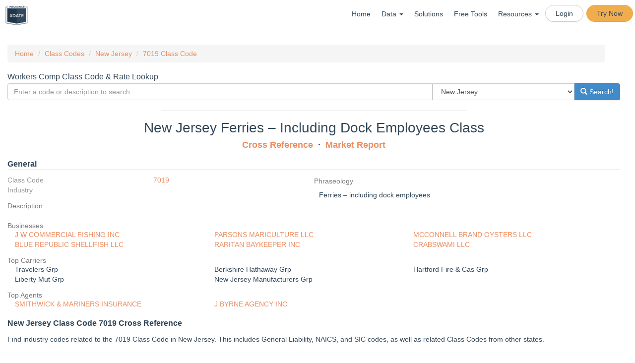

--- FILE ---
content_type: text/html; charset=utf-8
request_url: https://www.google.com/recaptcha/api2/anchor?ar=1&k=6LfqhoIUAAAAAMB3QeQaKkHzoDojasQZJXLSyIIA&co=aHR0cHM6Ly93d3cuaW5zdXJhbmNleGRhdGUuY29tOjQ0Mw..&hl=en&v=N67nZn4AqZkNcbeMu4prBgzg&size=invisible&anchor-ms=20000&execute-ms=30000&cb=ube3i051a8oe
body_size: 48770
content:
<!DOCTYPE HTML><html dir="ltr" lang="en"><head><meta http-equiv="Content-Type" content="text/html; charset=UTF-8">
<meta http-equiv="X-UA-Compatible" content="IE=edge">
<title>reCAPTCHA</title>
<style type="text/css">
/* cyrillic-ext */
@font-face {
  font-family: 'Roboto';
  font-style: normal;
  font-weight: 400;
  font-stretch: 100%;
  src: url(//fonts.gstatic.com/s/roboto/v48/KFO7CnqEu92Fr1ME7kSn66aGLdTylUAMa3GUBHMdazTgWw.woff2) format('woff2');
  unicode-range: U+0460-052F, U+1C80-1C8A, U+20B4, U+2DE0-2DFF, U+A640-A69F, U+FE2E-FE2F;
}
/* cyrillic */
@font-face {
  font-family: 'Roboto';
  font-style: normal;
  font-weight: 400;
  font-stretch: 100%;
  src: url(//fonts.gstatic.com/s/roboto/v48/KFO7CnqEu92Fr1ME7kSn66aGLdTylUAMa3iUBHMdazTgWw.woff2) format('woff2');
  unicode-range: U+0301, U+0400-045F, U+0490-0491, U+04B0-04B1, U+2116;
}
/* greek-ext */
@font-face {
  font-family: 'Roboto';
  font-style: normal;
  font-weight: 400;
  font-stretch: 100%;
  src: url(//fonts.gstatic.com/s/roboto/v48/KFO7CnqEu92Fr1ME7kSn66aGLdTylUAMa3CUBHMdazTgWw.woff2) format('woff2');
  unicode-range: U+1F00-1FFF;
}
/* greek */
@font-face {
  font-family: 'Roboto';
  font-style: normal;
  font-weight: 400;
  font-stretch: 100%;
  src: url(//fonts.gstatic.com/s/roboto/v48/KFO7CnqEu92Fr1ME7kSn66aGLdTylUAMa3-UBHMdazTgWw.woff2) format('woff2');
  unicode-range: U+0370-0377, U+037A-037F, U+0384-038A, U+038C, U+038E-03A1, U+03A3-03FF;
}
/* math */
@font-face {
  font-family: 'Roboto';
  font-style: normal;
  font-weight: 400;
  font-stretch: 100%;
  src: url(//fonts.gstatic.com/s/roboto/v48/KFO7CnqEu92Fr1ME7kSn66aGLdTylUAMawCUBHMdazTgWw.woff2) format('woff2');
  unicode-range: U+0302-0303, U+0305, U+0307-0308, U+0310, U+0312, U+0315, U+031A, U+0326-0327, U+032C, U+032F-0330, U+0332-0333, U+0338, U+033A, U+0346, U+034D, U+0391-03A1, U+03A3-03A9, U+03B1-03C9, U+03D1, U+03D5-03D6, U+03F0-03F1, U+03F4-03F5, U+2016-2017, U+2034-2038, U+203C, U+2040, U+2043, U+2047, U+2050, U+2057, U+205F, U+2070-2071, U+2074-208E, U+2090-209C, U+20D0-20DC, U+20E1, U+20E5-20EF, U+2100-2112, U+2114-2115, U+2117-2121, U+2123-214F, U+2190, U+2192, U+2194-21AE, U+21B0-21E5, U+21F1-21F2, U+21F4-2211, U+2213-2214, U+2216-22FF, U+2308-230B, U+2310, U+2319, U+231C-2321, U+2336-237A, U+237C, U+2395, U+239B-23B7, U+23D0, U+23DC-23E1, U+2474-2475, U+25AF, U+25B3, U+25B7, U+25BD, U+25C1, U+25CA, U+25CC, U+25FB, U+266D-266F, U+27C0-27FF, U+2900-2AFF, U+2B0E-2B11, U+2B30-2B4C, U+2BFE, U+3030, U+FF5B, U+FF5D, U+1D400-1D7FF, U+1EE00-1EEFF;
}
/* symbols */
@font-face {
  font-family: 'Roboto';
  font-style: normal;
  font-weight: 400;
  font-stretch: 100%;
  src: url(//fonts.gstatic.com/s/roboto/v48/KFO7CnqEu92Fr1ME7kSn66aGLdTylUAMaxKUBHMdazTgWw.woff2) format('woff2');
  unicode-range: U+0001-000C, U+000E-001F, U+007F-009F, U+20DD-20E0, U+20E2-20E4, U+2150-218F, U+2190, U+2192, U+2194-2199, U+21AF, U+21E6-21F0, U+21F3, U+2218-2219, U+2299, U+22C4-22C6, U+2300-243F, U+2440-244A, U+2460-24FF, U+25A0-27BF, U+2800-28FF, U+2921-2922, U+2981, U+29BF, U+29EB, U+2B00-2BFF, U+4DC0-4DFF, U+FFF9-FFFB, U+10140-1018E, U+10190-1019C, U+101A0, U+101D0-101FD, U+102E0-102FB, U+10E60-10E7E, U+1D2C0-1D2D3, U+1D2E0-1D37F, U+1F000-1F0FF, U+1F100-1F1AD, U+1F1E6-1F1FF, U+1F30D-1F30F, U+1F315, U+1F31C, U+1F31E, U+1F320-1F32C, U+1F336, U+1F378, U+1F37D, U+1F382, U+1F393-1F39F, U+1F3A7-1F3A8, U+1F3AC-1F3AF, U+1F3C2, U+1F3C4-1F3C6, U+1F3CA-1F3CE, U+1F3D4-1F3E0, U+1F3ED, U+1F3F1-1F3F3, U+1F3F5-1F3F7, U+1F408, U+1F415, U+1F41F, U+1F426, U+1F43F, U+1F441-1F442, U+1F444, U+1F446-1F449, U+1F44C-1F44E, U+1F453, U+1F46A, U+1F47D, U+1F4A3, U+1F4B0, U+1F4B3, U+1F4B9, U+1F4BB, U+1F4BF, U+1F4C8-1F4CB, U+1F4D6, U+1F4DA, U+1F4DF, U+1F4E3-1F4E6, U+1F4EA-1F4ED, U+1F4F7, U+1F4F9-1F4FB, U+1F4FD-1F4FE, U+1F503, U+1F507-1F50B, U+1F50D, U+1F512-1F513, U+1F53E-1F54A, U+1F54F-1F5FA, U+1F610, U+1F650-1F67F, U+1F687, U+1F68D, U+1F691, U+1F694, U+1F698, U+1F6AD, U+1F6B2, U+1F6B9-1F6BA, U+1F6BC, U+1F6C6-1F6CF, U+1F6D3-1F6D7, U+1F6E0-1F6EA, U+1F6F0-1F6F3, U+1F6F7-1F6FC, U+1F700-1F7FF, U+1F800-1F80B, U+1F810-1F847, U+1F850-1F859, U+1F860-1F887, U+1F890-1F8AD, U+1F8B0-1F8BB, U+1F8C0-1F8C1, U+1F900-1F90B, U+1F93B, U+1F946, U+1F984, U+1F996, U+1F9E9, U+1FA00-1FA6F, U+1FA70-1FA7C, U+1FA80-1FA89, U+1FA8F-1FAC6, U+1FACE-1FADC, U+1FADF-1FAE9, U+1FAF0-1FAF8, U+1FB00-1FBFF;
}
/* vietnamese */
@font-face {
  font-family: 'Roboto';
  font-style: normal;
  font-weight: 400;
  font-stretch: 100%;
  src: url(//fonts.gstatic.com/s/roboto/v48/KFO7CnqEu92Fr1ME7kSn66aGLdTylUAMa3OUBHMdazTgWw.woff2) format('woff2');
  unicode-range: U+0102-0103, U+0110-0111, U+0128-0129, U+0168-0169, U+01A0-01A1, U+01AF-01B0, U+0300-0301, U+0303-0304, U+0308-0309, U+0323, U+0329, U+1EA0-1EF9, U+20AB;
}
/* latin-ext */
@font-face {
  font-family: 'Roboto';
  font-style: normal;
  font-weight: 400;
  font-stretch: 100%;
  src: url(//fonts.gstatic.com/s/roboto/v48/KFO7CnqEu92Fr1ME7kSn66aGLdTylUAMa3KUBHMdazTgWw.woff2) format('woff2');
  unicode-range: U+0100-02BA, U+02BD-02C5, U+02C7-02CC, U+02CE-02D7, U+02DD-02FF, U+0304, U+0308, U+0329, U+1D00-1DBF, U+1E00-1E9F, U+1EF2-1EFF, U+2020, U+20A0-20AB, U+20AD-20C0, U+2113, U+2C60-2C7F, U+A720-A7FF;
}
/* latin */
@font-face {
  font-family: 'Roboto';
  font-style: normal;
  font-weight: 400;
  font-stretch: 100%;
  src: url(//fonts.gstatic.com/s/roboto/v48/KFO7CnqEu92Fr1ME7kSn66aGLdTylUAMa3yUBHMdazQ.woff2) format('woff2');
  unicode-range: U+0000-00FF, U+0131, U+0152-0153, U+02BB-02BC, U+02C6, U+02DA, U+02DC, U+0304, U+0308, U+0329, U+2000-206F, U+20AC, U+2122, U+2191, U+2193, U+2212, U+2215, U+FEFF, U+FFFD;
}
/* cyrillic-ext */
@font-face {
  font-family: 'Roboto';
  font-style: normal;
  font-weight: 500;
  font-stretch: 100%;
  src: url(//fonts.gstatic.com/s/roboto/v48/KFO7CnqEu92Fr1ME7kSn66aGLdTylUAMa3GUBHMdazTgWw.woff2) format('woff2');
  unicode-range: U+0460-052F, U+1C80-1C8A, U+20B4, U+2DE0-2DFF, U+A640-A69F, U+FE2E-FE2F;
}
/* cyrillic */
@font-face {
  font-family: 'Roboto';
  font-style: normal;
  font-weight: 500;
  font-stretch: 100%;
  src: url(//fonts.gstatic.com/s/roboto/v48/KFO7CnqEu92Fr1ME7kSn66aGLdTylUAMa3iUBHMdazTgWw.woff2) format('woff2');
  unicode-range: U+0301, U+0400-045F, U+0490-0491, U+04B0-04B1, U+2116;
}
/* greek-ext */
@font-face {
  font-family: 'Roboto';
  font-style: normal;
  font-weight: 500;
  font-stretch: 100%;
  src: url(//fonts.gstatic.com/s/roboto/v48/KFO7CnqEu92Fr1ME7kSn66aGLdTylUAMa3CUBHMdazTgWw.woff2) format('woff2');
  unicode-range: U+1F00-1FFF;
}
/* greek */
@font-face {
  font-family: 'Roboto';
  font-style: normal;
  font-weight: 500;
  font-stretch: 100%;
  src: url(//fonts.gstatic.com/s/roboto/v48/KFO7CnqEu92Fr1ME7kSn66aGLdTylUAMa3-UBHMdazTgWw.woff2) format('woff2');
  unicode-range: U+0370-0377, U+037A-037F, U+0384-038A, U+038C, U+038E-03A1, U+03A3-03FF;
}
/* math */
@font-face {
  font-family: 'Roboto';
  font-style: normal;
  font-weight: 500;
  font-stretch: 100%;
  src: url(//fonts.gstatic.com/s/roboto/v48/KFO7CnqEu92Fr1ME7kSn66aGLdTylUAMawCUBHMdazTgWw.woff2) format('woff2');
  unicode-range: U+0302-0303, U+0305, U+0307-0308, U+0310, U+0312, U+0315, U+031A, U+0326-0327, U+032C, U+032F-0330, U+0332-0333, U+0338, U+033A, U+0346, U+034D, U+0391-03A1, U+03A3-03A9, U+03B1-03C9, U+03D1, U+03D5-03D6, U+03F0-03F1, U+03F4-03F5, U+2016-2017, U+2034-2038, U+203C, U+2040, U+2043, U+2047, U+2050, U+2057, U+205F, U+2070-2071, U+2074-208E, U+2090-209C, U+20D0-20DC, U+20E1, U+20E5-20EF, U+2100-2112, U+2114-2115, U+2117-2121, U+2123-214F, U+2190, U+2192, U+2194-21AE, U+21B0-21E5, U+21F1-21F2, U+21F4-2211, U+2213-2214, U+2216-22FF, U+2308-230B, U+2310, U+2319, U+231C-2321, U+2336-237A, U+237C, U+2395, U+239B-23B7, U+23D0, U+23DC-23E1, U+2474-2475, U+25AF, U+25B3, U+25B7, U+25BD, U+25C1, U+25CA, U+25CC, U+25FB, U+266D-266F, U+27C0-27FF, U+2900-2AFF, U+2B0E-2B11, U+2B30-2B4C, U+2BFE, U+3030, U+FF5B, U+FF5D, U+1D400-1D7FF, U+1EE00-1EEFF;
}
/* symbols */
@font-face {
  font-family: 'Roboto';
  font-style: normal;
  font-weight: 500;
  font-stretch: 100%;
  src: url(//fonts.gstatic.com/s/roboto/v48/KFO7CnqEu92Fr1ME7kSn66aGLdTylUAMaxKUBHMdazTgWw.woff2) format('woff2');
  unicode-range: U+0001-000C, U+000E-001F, U+007F-009F, U+20DD-20E0, U+20E2-20E4, U+2150-218F, U+2190, U+2192, U+2194-2199, U+21AF, U+21E6-21F0, U+21F3, U+2218-2219, U+2299, U+22C4-22C6, U+2300-243F, U+2440-244A, U+2460-24FF, U+25A0-27BF, U+2800-28FF, U+2921-2922, U+2981, U+29BF, U+29EB, U+2B00-2BFF, U+4DC0-4DFF, U+FFF9-FFFB, U+10140-1018E, U+10190-1019C, U+101A0, U+101D0-101FD, U+102E0-102FB, U+10E60-10E7E, U+1D2C0-1D2D3, U+1D2E0-1D37F, U+1F000-1F0FF, U+1F100-1F1AD, U+1F1E6-1F1FF, U+1F30D-1F30F, U+1F315, U+1F31C, U+1F31E, U+1F320-1F32C, U+1F336, U+1F378, U+1F37D, U+1F382, U+1F393-1F39F, U+1F3A7-1F3A8, U+1F3AC-1F3AF, U+1F3C2, U+1F3C4-1F3C6, U+1F3CA-1F3CE, U+1F3D4-1F3E0, U+1F3ED, U+1F3F1-1F3F3, U+1F3F5-1F3F7, U+1F408, U+1F415, U+1F41F, U+1F426, U+1F43F, U+1F441-1F442, U+1F444, U+1F446-1F449, U+1F44C-1F44E, U+1F453, U+1F46A, U+1F47D, U+1F4A3, U+1F4B0, U+1F4B3, U+1F4B9, U+1F4BB, U+1F4BF, U+1F4C8-1F4CB, U+1F4D6, U+1F4DA, U+1F4DF, U+1F4E3-1F4E6, U+1F4EA-1F4ED, U+1F4F7, U+1F4F9-1F4FB, U+1F4FD-1F4FE, U+1F503, U+1F507-1F50B, U+1F50D, U+1F512-1F513, U+1F53E-1F54A, U+1F54F-1F5FA, U+1F610, U+1F650-1F67F, U+1F687, U+1F68D, U+1F691, U+1F694, U+1F698, U+1F6AD, U+1F6B2, U+1F6B9-1F6BA, U+1F6BC, U+1F6C6-1F6CF, U+1F6D3-1F6D7, U+1F6E0-1F6EA, U+1F6F0-1F6F3, U+1F6F7-1F6FC, U+1F700-1F7FF, U+1F800-1F80B, U+1F810-1F847, U+1F850-1F859, U+1F860-1F887, U+1F890-1F8AD, U+1F8B0-1F8BB, U+1F8C0-1F8C1, U+1F900-1F90B, U+1F93B, U+1F946, U+1F984, U+1F996, U+1F9E9, U+1FA00-1FA6F, U+1FA70-1FA7C, U+1FA80-1FA89, U+1FA8F-1FAC6, U+1FACE-1FADC, U+1FADF-1FAE9, U+1FAF0-1FAF8, U+1FB00-1FBFF;
}
/* vietnamese */
@font-face {
  font-family: 'Roboto';
  font-style: normal;
  font-weight: 500;
  font-stretch: 100%;
  src: url(//fonts.gstatic.com/s/roboto/v48/KFO7CnqEu92Fr1ME7kSn66aGLdTylUAMa3OUBHMdazTgWw.woff2) format('woff2');
  unicode-range: U+0102-0103, U+0110-0111, U+0128-0129, U+0168-0169, U+01A0-01A1, U+01AF-01B0, U+0300-0301, U+0303-0304, U+0308-0309, U+0323, U+0329, U+1EA0-1EF9, U+20AB;
}
/* latin-ext */
@font-face {
  font-family: 'Roboto';
  font-style: normal;
  font-weight: 500;
  font-stretch: 100%;
  src: url(//fonts.gstatic.com/s/roboto/v48/KFO7CnqEu92Fr1ME7kSn66aGLdTylUAMa3KUBHMdazTgWw.woff2) format('woff2');
  unicode-range: U+0100-02BA, U+02BD-02C5, U+02C7-02CC, U+02CE-02D7, U+02DD-02FF, U+0304, U+0308, U+0329, U+1D00-1DBF, U+1E00-1E9F, U+1EF2-1EFF, U+2020, U+20A0-20AB, U+20AD-20C0, U+2113, U+2C60-2C7F, U+A720-A7FF;
}
/* latin */
@font-face {
  font-family: 'Roboto';
  font-style: normal;
  font-weight: 500;
  font-stretch: 100%;
  src: url(//fonts.gstatic.com/s/roboto/v48/KFO7CnqEu92Fr1ME7kSn66aGLdTylUAMa3yUBHMdazQ.woff2) format('woff2');
  unicode-range: U+0000-00FF, U+0131, U+0152-0153, U+02BB-02BC, U+02C6, U+02DA, U+02DC, U+0304, U+0308, U+0329, U+2000-206F, U+20AC, U+2122, U+2191, U+2193, U+2212, U+2215, U+FEFF, U+FFFD;
}
/* cyrillic-ext */
@font-face {
  font-family: 'Roboto';
  font-style: normal;
  font-weight: 900;
  font-stretch: 100%;
  src: url(//fonts.gstatic.com/s/roboto/v48/KFO7CnqEu92Fr1ME7kSn66aGLdTylUAMa3GUBHMdazTgWw.woff2) format('woff2');
  unicode-range: U+0460-052F, U+1C80-1C8A, U+20B4, U+2DE0-2DFF, U+A640-A69F, U+FE2E-FE2F;
}
/* cyrillic */
@font-face {
  font-family: 'Roboto';
  font-style: normal;
  font-weight: 900;
  font-stretch: 100%;
  src: url(//fonts.gstatic.com/s/roboto/v48/KFO7CnqEu92Fr1ME7kSn66aGLdTylUAMa3iUBHMdazTgWw.woff2) format('woff2');
  unicode-range: U+0301, U+0400-045F, U+0490-0491, U+04B0-04B1, U+2116;
}
/* greek-ext */
@font-face {
  font-family: 'Roboto';
  font-style: normal;
  font-weight: 900;
  font-stretch: 100%;
  src: url(//fonts.gstatic.com/s/roboto/v48/KFO7CnqEu92Fr1ME7kSn66aGLdTylUAMa3CUBHMdazTgWw.woff2) format('woff2');
  unicode-range: U+1F00-1FFF;
}
/* greek */
@font-face {
  font-family: 'Roboto';
  font-style: normal;
  font-weight: 900;
  font-stretch: 100%;
  src: url(//fonts.gstatic.com/s/roboto/v48/KFO7CnqEu92Fr1ME7kSn66aGLdTylUAMa3-UBHMdazTgWw.woff2) format('woff2');
  unicode-range: U+0370-0377, U+037A-037F, U+0384-038A, U+038C, U+038E-03A1, U+03A3-03FF;
}
/* math */
@font-face {
  font-family: 'Roboto';
  font-style: normal;
  font-weight: 900;
  font-stretch: 100%;
  src: url(//fonts.gstatic.com/s/roboto/v48/KFO7CnqEu92Fr1ME7kSn66aGLdTylUAMawCUBHMdazTgWw.woff2) format('woff2');
  unicode-range: U+0302-0303, U+0305, U+0307-0308, U+0310, U+0312, U+0315, U+031A, U+0326-0327, U+032C, U+032F-0330, U+0332-0333, U+0338, U+033A, U+0346, U+034D, U+0391-03A1, U+03A3-03A9, U+03B1-03C9, U+03D1, U+03D5-03D6, U+03F0-03F1, U+03F4-03F5, U+2016-2017, U+2034-2038, U+203C, U+2040, U+2043, U+2047, U+2050, U+2057, U+205F, U+2070-2071, U+2074-208E, U+2090-209C, U+20D0-20DC, U+20E1, U+20E5-20EF, U+2100-2112, U+2114-2115, U+2117-2121, U+2123-214F, U+2190, U+2192, U+2194-21AE, U+21B0-21E5, U+21F1-21F2, U+21F4-2211, U+2213-2214, U+2216-22FF, U+2308-230B, U+2310, U+2319, U+231C-2321, U+2336-237A, U+237C, U+2395, U+239B-23B7, U+23D0, U+23DC-23E1, U+2474-2475, U+25AF, U+25B3, U+25B7, U+25BD, U+25C1, U+25CA, U+25CC, U+25FB, U+266D-266F, U+27C0-27FF, U+2900-2AFF, U+2B0E-2B11, U+2B30-2B4C, U+2BFE, U+3030, U+FF5B, U+FF5D, U+1D400-1D7FF, U+1EE00-1EEFF;
}
/* symbols */
@font-face {
  font-family: 'Roboto';
  font-style: normal;
  font-weight: 900;
  font-stretch: 100%;
  src: url(//fonts.gstatic.com/s/roboto/v48/KFO7CnqEu92Fr1ME7kSn66aGLdTylUAMaxKUBHMdazTgWw.woff2) format('woff2');
  unicode-range: U+0001-000C, U+000E-001F, U+007F-009F, U+20DD-20E0, U+20E2-20E4, U+2150-218F, U+2190, U+2192, U+2194-2199, U+21AF, U+21E6-21F0, U+21F3, U+2218-2219, U+2299, U+22C4-22C6, U+2300-243F, U+2440-244A, U+2460-24FF, U+25A0-27BF, U+2800-28FF, U+2921-2922, U+2981, U+29BF, U+29EB, U+2B00-2BFF, U+4DC0-4DFF, U+FFF9-FFFB, U+10140-1018E, U+10190-1019C, U+101A0, U+101D0-101FD, U+102E0-102FB, U+10E60-10E7E, U+1D2C0-1D2D3, U+1D2E0-1D37F, U+1F000-1F0FF, U+1F100-1F1AD, U+1F1E6-1F1FF, U+1F30D-1F30F, U+1F315, U+1F31C, U+1F31E, U+1F320-1F32C, U+1F336, U+1F378, U+1F37D, U+1F382, U+1F393-1F39F, U+1F3A7-1F3A8, U+1F3AC-1F3AF, U+1F3C2, U+1F3C4-1F3C6, U+1F3CA-1F3CE, U+1F3D4-1F3E0, U+1F3ED, U+1F3F1-1F3F3, U+1F3F5-1F3F7, U+1F408, U+1F415, U+1F41F, U+1F426, U+1F43F, U+1F441-1F442, U+1F444, U+1F446-1F449, U+1F44C-1F44E, U+1F453, U+1F46A, U+1F47D, U+1F4A3, U+1F4B0, U+1F4B3, U+1F4B9, U+1F4BB, U+1F4BF, U+1F4C8-1F4CB, U+1F4D6, U+1F4DA, U+1F4DF, U+1F4E3-1F4E6, U+1F4EA-1F4ED, U+1F4F7, U+1F4F9-1F4FB, U+1F4FD-1F4FE, U+1F503, U+1F507-1F50B, U+1F50D, U+1F512-1F513, U+1F53E-1F54A, U+1F54F-1F5FA, U+1F610, U+1F650-1F67F, U+1F687, U+1F68D, U+1F691, U+1F694, U+1F698, U+1F6AD, U+1F6B2, U+1F6B9-1F6BA, U+1F6BC, U+1F6C6-1F6CF, U+1F6D3-1F6D7, U+1F6E0-1F6EA, U+1F6F0-1F6F3, U+1F6F7-1F6FC, U+1F700-1F7FF, U+1F800-1F80B, U+1F810-1F847, U+1F850-1F859, U+1F860-1F887, U+1F890-1F8AD, U+1F8B0-1F8BB, U+1F8C0-1F8C1, U+1F900-1F90B, U+1F93B, U+1F946, U+1F984, U+1F996, U+1F9E9, U+1FA00-1FA6F, U+1FA70-1FA7C, U+1FA80-1FA89, U+1FA8F-1FAC6, U+1FACE-1FADC, U+1FADF-1FAE9, U+1FAF0-1FAF8, U+1FB00-1FBFF;
}
/* vietnamese */
@font-face {
  font-family: 'Roboto';
  font-style: normal;
  font-weight: 900;
  font-stretch: 100%;
  src: url(//fonts.gstatic.com/s/roboto/v48/KFO7CnqEu92Fr1ME7kSn66aGLdTylUAMa3OUBHMdazTgWw.woff2) format('woff2');
  unicode-range: U+0102-0103, U+0110-0111, U+0128-0129, U+0168-0169, U+01A0-01A1, U+01AF-01B0, U+0300-0301, U+0303-0304, U+0308-0309, U+0323, U+0329, U+1EA0-1EF9, U+20AB;
}
/* latin-ext */
@font-face {
  font-family: 'Roboto';
  font-style: normal;
  font-weight: 900;
  font-stretch: 100%;
  src: url(//fonts.gstatic.com/s/roboto/v48/KFO7CnqEu92Fr1ME7kSn66aGLdTylUAMa3KUBHMdazTgWw.woff2) format('woff2');
  unicode-range: U+0100-02BA, U+02BD-02C5, U+02C7-02CC, U+02CE-02D7, U+02DD-02FF, U+0304, U+0308, U+0329, U+1D00-1DBF, U+1E00-1E9F, U+1EF2-1EFF, U+2020, U+20A0-20AB, U+20AD-20C0, U+2113, U+2C60-2C7F, U+A720-A7FF;
}
/* latin */
@font-face {
  font-family: 'Roboto';
  font-style: normal;
  font-weight: 900;
  font-stretch: 100%;
  src: url(//fonts.gstatic.com/s/roboto/v48/KFO7CnqEu92Fr1ME7kSn66aGLdTylUAMa3yUBHMdazQ.woff2) format('woff2');
  unicode-range: U+0000-00FF, U+0131, U+0152-0153, U+02BB-02BC, U+02C6, U+02DA, U+02DC, U+0304, U+0308, U+0329, U+2000-206F, U+20AC, U+2122, U+2191, U+2193, U+2212, U+2215, U+FEFF, U+FFFD;
}

</style>
<link rel="stylesheet" type="text/css" href="https://www.gstatic.com/recaptcha/releases/N67nZn4AqZkNcbeMu4prBgzg/styles__ltr.css">
<script nonce="Ih6qBBwMAzWajGgLCu6yoA" type="text/javascript">window['__recaptcha_api'] = 'https://www.google.com/recaptcha/api2/';</script>
<script type="text/javascript" src="https://www.gstatic.com/recaptcha/releases/N67nZn4AqZkNcbeMu4prBgzg/recaptcha__en.js" nonce="Ih6qBBwMAzWajGgLCu6yoA">
      
    </script></head>
<body><div id="rc-anchor-alert" class="rc-anchor-alert"></div>
<input type="hidden" id="recaptcha-token" value="[base64]">
<script type="text/javascript" nonce="Ih6qBBwMAzWajGgLCu6yoA">
      recaptcha.anchor.Main.init("[\x22ainput\x22,[\x22bgdata\x22,\x22\x22,\[base64]/[base64]/[base64]/[base64]/[base64]/[base64]/KGcoTywyNTMsTy5PKSxVRyhPLEMpKTpnKE8sMjUzLEMpLE8pKSxsKSksTykpfSxieT1mdW5jdGlvbihDLE8sdSxsKXtmb3IobD0odT1SKEMpLDApO08+MDtPLS0pbD1sPDw4fFooQyk7ZyhDLHUsbCl9LFVHPWZ1bmN0aW9uKEMsTyl7Qy5pLmxlbmd0aD4xMDQ/[base64]/[base64]/[base64]/[base64]/[base64]/[base64]/[base64]\\u003d\x22,\[base64]\\u003d\\u003d\x22,\x22w6RPw6PCllonOyQfOE41LVfCg8Odwo11SmbDt8OhLg7Clm5WwqHDjMK6wp7DhcK/[base64]/DpDhUMiw7w5FLwqMKdMKkXXPDsxRSa3PDvMK7wr5+UMKsUsKnwpALTsOkw71bBWITwpHDh8KcNHnDosOewovDosKmTyVsw4J/[base64]/CjGFPwrzDtzsuAEHCqgE3w4AVw5TDgA9twoUZKgHCscKJwpjCtFTDpsOfwro4d8KjYMKVeQ0rwrLDtzPCpcK9QyBGQwsrahnCgxgoe0I/[base64]/[base64]/DusO+woFew5zClRTDowRvw4MOwoTDiMOEwq8iRlrDpsK0dRloFUllwohFF07CkcO+csKOA05gwrU8wplqEcOOYMO9w6LDp8OZw4zDoSYNc8K3IFLChnpmOiM8wqI0a1UOfsK8FT9CZ2BiRmZwEQwaFsO2DBdRwq7DrH/DksKVw5oiw5nDkjzDiHJBSMOAw5fCll0eJ8KOG0HCoMOCwoIgw73CjFskwq3Cj8O7w7fDscKCEcKywr7Dqms/D8OIwp1BwpsGwrxgW1UmNkIvH8KIwrrDrcKAPsOkwrfCiXx5w6DCkhsjwqZmw7AGw4sWesObGMOHwp46NMOMwocPSzsLwrorMAFUw4ApF8OWw6bDojjDq8Kkwo3CpSzCsCrCpcO1e8OraMKwwqkzw6g9J8K+wqQ/FMKdwpkQw6/DkCfDs0h/[base64]/Cn3oHw5nDu1ApWUR/wrluS8KGwpzCqy/[base64]/Dr8KkRgfDrsKScMOUwrzCqz8cwqXCoWxAw6oBN8OjH1/Cs3bDly3CvsKkOsOawps2dcOuEMO/LMOzBcKgfHbCkjV7VsKJX8KKfycTwqHDrcOdwqoLLsOERFLDq8O/w5/CgWQRScOwwodkwoAOw73ChV0yKMKnwqM/FsOMwrslfmV0w5/DsMKoNcKPwqPDvcKUA8KOMj3Du8Ozwrx3wrLDp8KKwq7Dk8K7bcOwIC4Xw6c9WsKlW8ORQCcIwrU/GTvDmXJMK2ktw7PCm8KbwpFbwozDucOWdiPCsAPCjMKGM8Ozw6zCuUDCosONKcOnFMO8RnRXw4AvaMKBJsOpHcKJw6vDuCXDqsK3w5gUCMOKA27Dl25sw4o9ZsOrFyZtV8O5woF1aXTCjEPDvnvCoy/CinFDwq5Xw7/[base64]/AR5sF8OxEsOXUsKZHsKEwq49IcOGPsKydE/[base64]/CvXPDicKdQCDDkHnCk1BiwpbChcOrw7kWwrLCu8KlLMKXwq7Cu8KGwp10VcOpw6HDtx7DhWzDonrChz/CpcKyT8K/wqDCn8OZwoXDgsKEw6HDnWnCo8OMPMOWcQDCnMOqMMOewpIHA3JiCcO4f8KIWSQ8XU/DqMKzwpTCgcOUwoUtw4EBZBzDln/DhRTDusO1wo7DpFMPw6RAVDozw4zDrzDDgCJhBFTDrhhUwojDgQvCp8KjwpHDrzPCo8Ojw6d5w4ozwrZEwr/[base64]/Ds8OvJR44QGE7ek9lwq3CpVHCshdFwqnCnCzCuxtkD8Klw7vDuFvDrScLw4vDhMKDGQ/DqcKlWMKEAgwyMhnCvSxewogqwoDDtzvDqAARwrfDksKGQ8KMbsKiw7vDrcKuw75vBMOSD8KyLG7CtFjDjURwIHrCt8ODwqkmdnt8w7jCt3dyS3vCnElBasKFYmtyw6XCpRfCmGAhw7xWwrMOHDbCisKaBkoQDgtAwrjDhQx1wrfDuMKaWAHCg8OXw7TDn2/[base64]/[base64]/[base64]/wprCmSnCojvDiDZzZcKRGcOaw64AB8K/w5JIZ2TDuWVLwrfDjivCjXwlVkvDtsO/HMKiYMO1w5NBw7oTPcKHamoAw53Dh8O8wrPDscK2F3N5XcOjY8OPw73Dr8OdeMKrMcKfw59AAsOfMcOIAcO5FsO2bMOawrzCsR5Vwp9+UsKebDMsPsKGwp7DoQ/CqQtNw4DCkF7CusKBw4DDkAHDr8OQwrrDgsKdSsO5TAjCjsOGN8KzKxBlAG1sXgPCim5lw4nCvl/DjkLCssODVMOhXXAiED3Ds8KMw558WgDCmMKmw7DCmcO6wpkqPsKWw4BqScKvHMOkdMOMw7PDu8KIJSnCmBFSSW44wrgvTcOvYCgbSMOGwpDCkcO+wrF7fMOww7TDjTcBwqbDvsK/[base64]/Ix4vw7dzbz5jw4M+woQHHcOnwox4TMOrwrHCk1t8SMK7w7/Ci8OcTMOKbMO6bQ3DqsKjwrM0w5tYwqZdTMOqw5M8w5bCo8KZScKKMF/Do8KBwpPDnsK+ZsOgBsO+w7wPwphfYlguwrfDqcOvwp/DnxnDlcO4w5pWw4fDtD7CnjgsOcKQwpfDhQ9sE27CgXIRRcKQe8KJFsKCOlXDoSNPwqzCoMOnLUbCuTcGWcO0KMK7w74aC1/DvQNGwoXCjTJ8wrnDsQoVecK8UcO+MHvCt8OQwozCsifDsV8CKcOdw7XDl8ORNxbCjcONfMO5wrN9YVjDqyg3w6DDrC4Bw6pZw7ZowqHDqcOkwoLCt1ZjwqvDvQJUR8OOLVBmW8ODWlN1wqJFw4wJEDHDslXCrsKzwoJZw4/DusOrw6Zgwrd/w7xQwpHCp8O2TcK/RFhfTCTCt8K4w6wzwo/[base64]/wonDq3BAw7VGO8KCFsKSbcKfNMOeLsKXPGpyw7hQw5fDjRg8HT4Qwp/Cl8KWLxN/wrfDoy4hwqcswp/CvnTCsy/ChBXDn8OWWcKkw7s7wqkRw7MQHMO0wq7CilwDdMKDSWrDixbDn8O9cDrCtjlGe1tuQ8OWIRsdwpZwwr3DrFR8w4LDp8K4w6DCpCcxLsKrwovDmMOxw7NEwrojDmV0TyzCtUPDmyfDplrClMKyB8K+wrPCoi/CokA8wosFEMKwNFnCq8KCw6TCs8KQL8KbBTtwwrAiwrQkw7tvwpgAUMKYJAI5BgF7fsOwBljClMKyw61Cwr/DkRFDw54OwoULwoEUcFBZfmMILMOyXhzCo3vDh8OHW259wp3CisOzw58Cw6vDmRAkEjk7w43CusKWOsO6LMKGw4p8Q1PCgi/Cm3VZw690dMKqw6/Ds8KDCcKdR3bDr8OdXsOBHsKDRhPCucKvwr/[base64]/[base64]/w5HDk8K2IMKAeSlfb8K5I8OjwqcFwrlKNCbDoT5RMcKFTkrCixbDhMOpw7IfesKyC8Olw4FPwqpAw4PDjhFbw7oJwqxfTcOBNXkSw5HDlcK9FQ7Dh8OTw4d0wrtMw4ZCanfDqi/DkFnDhlgTLT0mRsK5BcOPw48AIUbDisKTw77Ds8KCCHjCky/CjcOlT8OaNA3DnsO/w64Iw6QJworDmW0Rwq3CuDvChsKBwrNGMR9dw5Qgwq/DjMOLIQnDmy7Cv8KQbsOAWnRUwqrDtSXCqgQ6c8Okw45RWsO6VE5Ew5sIOsOGJsKwXcO7MEwwwp4Rw7bCqMO4w6DCnsOmwohkw5jDjcKCGcKMbMOrJCbCj3vDtUvCrFobwofDjsOWwp8hwrXCusKHKcOswqd7w4bCjMKMw5/[base64]/CoyDDni92UMKww4/DoAXCuMKtS8OMVcOtwrdEwoFbPjRdw4XCgE3CrMOFK8OVw6lew4JXDsOswpN9wr/DpDlcM0QTSnNdw55+e8KSw7hqw7HDgMOrw6sPwoTDgWXClMKIw5nDiz3Dpiwzw6ksHXvDt3Fdw6nDsG7CpxHCssOJwoXClMKTBcOAwqFKwoM9d359SXJFw69mw6LDlXvDkcOgwpXDo8KgworDjsKdcldEDBEUNE4jOWbDvMKhw5sJw59/IsKgQ8Ouw6XCqMOyMsO9wrPCk1lKBMO+I0TCo34Ow5PDiwjDqGceasOYw4AMw73Cjmd7cTHDpcKqw5U9N8KHw5LDk8OoesOGwpotURfCuUjDpBBKw6XCqEdkBsKCSHbDqVxnw5xEKcK7NcKhasKqemZfwpIMwo4sw7ACw516w7/DlgM9fXk7J8O6w4lnKMOnwoHDmMOkI8Oaw4/DiUVuLcOEVcK9XV7Cjjd6wpJFw4nCvmBiSx9TwpHCj3ImwqxbBsOEO8OGECMDEwh+w77CjX5+wrnCs1jDqHDCpMKle0/CrGlbJcOjw6dTw5AiAsKiGRQlFcOsS8Obwr9Iw489JhN6dcOgw7zClsOuIMK7JzLCp8KdKsKiwojCrMObw4EOw5DDqMKzwqBqImQxwrnDhMOXHlDDk8OPa8OVwpMSW8ODb0V4SxbDv8OoZsKWworDg8OPWi/DkiHCjlnDtB5MXMKTEcOFwqTCnMKowokQwox6Sl5lDsOowpsQF8OCBFDCncKqexHDtCcIB0R4Bg/CpsO7wo4xEDnClMKJX1vDkAfCvMKvw5x5c8OwwrDCgcOSWMOTHGvDv8KawpsWwqHDiMKQw5jDul7CnVwDw54Jw5AXw6jDmMKEwoPCrsKabcO6HcKvwqgKwqvCrcO1wpVIwr/ChwtjYcKqSsO0NkzCu8KSTCHDkMOWwpMhw513w5EUFsOObcKgw6AVw4jCqi/DmsK1wrfCl8OqCi43w4wWecKedcKUVcKyasOidyTCqBkAwpLDksOAwrnCnXJ/RcKbbUg5esO4w6Fxwr4kNkzDtyZYwqBbw4XClMK2w50+D8KKwo/DjcO3DEPCgMKgw54+w6l8w6EcFcKEw71jw51aFi3DvxbDscK/w6U/[base64]/ChikWNsKowrbDrSkzwrfDkCdowo/DoXrCmMKFf1UZwrXDusK7w5fDrXDCicONIMOXQSwBOhN+ZcK7wr3DgkMBYTfDq8O4wqDDgMKYY8K/w5BWQxXClsOiPCcCwoPDqMOLw7x1w7lZw6LCh8OjcnIccMONE8Ojw4jCncOYW8KPw6oRNsKTwp7DvA91VcKvTsOHAsOKKMKOCQTCt8OSfl8/ZBBQwqwVKQMBe8KIw4hCJSp6w7pLwrjCrT7DgHd6wr18WW3CocOowocREMKtwqwKwrPDokjCkDF/f1bChsKpE8KmGGjDk0bDpiIKw4jCmVVwBMKfwoU8XTLDnMOwwpbDksOKw7fCnMO0U8KBJMK9UcOhdcOPwrB/fcKtc28wwr/DmG3CqMKWS8Olw7k5fsKkXsOpw7RCw7Q5woDCo8OLWybDhSfCnxgqwovClU/[base64]/[base64]/CkcKVOsOXAw/[base64]/CvRzDkHPDtMKwcsKYwo7CusO/woNaFRDDtMOSIcObwo/CgcKxGMOlaQhPQGzDu8OvVcOTIUpow5x4w6jDtxoUw4vCjMKewpAlw5gAWGVmPgwXw5hvwrjDsmIxWsOuw7LCmRxUOgDDiwRpIsK2ccOvTTPDp8OIwr4pdsKNOH8Aw5wfw7TCgMOMITjCmULDkMKMGUU4w73CjcKKw5/[base64]/CnVYQwpDDoMO7wqrChMOew4DCj8KHwqIBw5zClcOHDsKiwpXDoSh/wrEWZXXCucK2w4rDlMKBCsKeTEjDpcOWejfDnEbDj8Kzw65sD8K0woHDsnPCgMKJTQtBMsK2NsOrwqfDscKmwpMuwpjDgn4Ew67DpMK1w7JnNcKVSsK/XQnCnsORIcOnwqkMChx7WcKOwoEawoZ0W8OALsK+wrLChAfClMOwFcOoSi7Dp8K/S8OjPcKfw6wNwrTCtMOiBCUEMcKZcEAfwpBmw5ZuBA0pXcKhaBU+BcKUIXjCp2vDicKQwqlZw5HChcOYw4XChMKfJUMtwqIbb8KPP2DDqMKVw6EtWDt3wq/[base64]/[base64]/DtsKcw40dw7EIw6pGwp3DgcKtDTEDwrguw4bDtEzCmcOEKMOMUcOiwobDmsOZXVZlw5AhVEZ+IMKNw5/[base64]/CgiFlwq3DpjV8eFVNf8Kqw508BsOODcOfacKcLcOHUmMLw5p/TjXDs8O4wojDpXjCuV4ywqVYP8OXMMKTwrTDmkZpZMOYw6vCnD5mw5/CpsOkwppAw5LDj8K5Ly7DkMOlT3pmw5bCqcKZw7IVw48uw5/Dqid5wo/DvH1hw7zCkcOgF8KmwpoMdsK/wptew5N1w7/DmsOgw4VOEsO/w7nCsMKKw5puwp7Co8OjwobDuVPClDMhPjbDvFhvdT4BIcOtWcOgw40dwpFSw4fDlhkqw70LwrbDqiTCu8KMwpTDnMODNcKww4F4wqhsMXN7McOSw4k4w6TDkMOTwrzCqm/DtMK9MmYIQMK1OxtJeAwnWzXDoSZXw5HCmXMoLMK2F8OZw6XCkk/DrE49w5QGV8ONVCR0wp8jBHbDnsO0w4Z5w48CS2PDu2kDesKIw4w8GcOZK0rCucKnwoTDogHDnMOfwoB3w7hxe8OgaMKTw5HDlMKyfxfCpsO9w6fCssOhcg3CkFLDswtewqU/wqjCncObZ1LDsSDCucOwdgrCiMOMw5ZCI8OmwpIDw6EZBDoGTMKcCXvCusK7w4AJw5HCnsKkw7kkO1vDum3CvC5ww5clwoRGNwgHw4VMdR7DrhVIw4bDk8KVFjgNwoggw68FwoXDijLCrRTCssKXw5jDtsKmBw9lL8KTworDmHjDnQFFP8OsEMKywogsDcK4wp/Ct8KfwqnDqcOoEBF+VB3DkF/[base64]/DjifCssOiw45IHV0+wq4XN8KAX8Ozwqkmw5ghE8KjwonCoMOOL8K+wqRbFh/DtzFpGcKaZT3Con8Bwp7Coj8Cw5V6F8KvSH7CpwzDisONTGbCoGN7w4wQCcOlK8K7Rkp7aVHCvE/Cv8KbQWbCrlzDvyJ5esKuw54yw4rCn8K2YBRiH0A6NcOAw5LDnMOnwpvDrFRMw5lJYXfCmMOiPGPCg8ONw7oNIsOQwqnClTgCVcK2FHfCrjLDn8KySDAIw5FPQkPDmCkmwqXCrSjCrUB/w55Rw7vCtVhQVcOCeMOqwrs5wrlLwpUQwovCiMOTw6zCkGXDrcOKShTDlcOqFsKzLGPCswojwr8AJsKMw4rDgcOowrVHwoRTwqg7aBzDiHjCjicMwpLDg8OuTcOALkV0wr47wrjCtcK+wqPClcKWw63CnsK3wqRJw4k/MwYowqcJbsOJw4nDlRVnNRQPdMODwrDDu8O2G3jDnHrDgA1mJcKvw6zDq8KHwojDvnw1woDDtMOYeMKkwrYFKVDCgcK9XVopw7PDkk7CogZ0wq1dK3JGVDrDkHrCvcKGBg3DnsKuwp4NesKYwqHDgMOnw7HCgMKlw6vCvWLCgVTCo8Oobm/CtMOEVwXDs8OUwqPDtl7DhsKBFSzCtcKKQ8OAwovCiTjDtQdew5AmD27CusOrAMKnecOXV8O5XMKLw58zHXbCiALDj8KtG8KVw6rDt1fCl2cOw5HCk8OOwrbDs8KhIAjCs8O3w4U8Ax/Cj8Ked1dmZHbDg8OVbjASZMKxKcKeYcKlw43CtsOHR8O/YcO2wrQFTEzCmcKqwpLCl8O+w7cRw4/CszkXL8O/DGnDmsORf3NMwqsRw6ZmXMOmwqYgw5xvwo3DhGzDpsK/Q8KKwrRRwphFw5nCuygMw6jDrRnCusKbw4dvTwxtw6TDtWJYwoVUR8O7wrnCkFl/w5XDrcKdAsKkKTvCuTbCi1lpwppUwrs/T8O9Z3ozwoDCn8OWwoPDi8OVwoDCncOvNMKze8OEwp3DqMKGwr/CrMOCGMO1w4FIwrJ0VcKKwqvCi8O5wprDqcKZw4XDrixHwrbDqkoJJHXCoj/CoV4SwoLCkcKqR8OrwpXClcKZwpAMAhTCkU3DosKpwqHCjSIOwrkdXMKxw7rCkMKvw43CosKVIcO7JMKKw5jDq8OQw6jDniTCmkM5w5nCtC/Cgkgaw5LDowlewoXCmF9Qw47DskDDoWrDicKhH8O1C8KdUsKOw7lzwrDDkknCvsORwqYUwoYmBgsHwpVgDFFRw4c5w5Riw641wpjCt8OfbsKcwq7DkMKGJsK9fE8qZ8KLLTHDuGrDsWTCtcKBHsOLScO/woghw4vCqlXDvMO/wojDhsKxP2czwoE/w7/CrcKLwrs6QnNjW8OXUj/CksOiRGvDksKlbMKYcVTDkRsOQMKzw5rCiy3DsMO+dzoHwpUgw5RCwqhSXn4rw7Itw7TDgkEFHsOfWMOIwpxZeBoxP0zCkBUewp/DuDzDscKOaxvDgcOXLMO6w5nDi8O8IMOdHcOVEXTCm8O0FytEw407W8KJPcKvwp/DmDpIFFPDi04Uw7Zww5cpPRcTP8KefMOAwqorw6dqw7VnasKVwpgzw5ooYsKYC8KBwrIUw5LDqsKqIFdTHxvDgcKNw6DDhcK1w4DDmMKiw6V4C3/CucOsdsOcwrLCvAVUIcKTw6d9fnzCkMO9wpHDvgjDh8KqCxvDmyPCuUpWAMOvKB/Cr8O4w71Zw7nDrEY1UHcGR8KswpVUdsOxw4E4cwDCn8KXeGDDs8Oow7BQw73DmcKjw5lSRwx1w4vCsAYCw4BwRHogw7jDgcOQwp3Ds8KTwo4LwrDCoi83wpzCmcK7BMOLw4c9NcO7XkLCh27CmsOvwr3CvkAefMOfw7xVTVINIWjCjMOZEE/DscKewq9sw60tdU/DrhAiwr/DlMK4wrXCusK3w6dWakYhIgcPJwPCtMOQdV9Yw7DCgwLDg0cwwo0dwp0/w5TDtsOWwr90w63Ct8Kcw7TDq0rDiCLDjwBOwrR7Nm3CusOrw7nCrcKdwprCjsO+a8K6fsOQw5bCuRzCt8KMwpdwwr/DnmFlw53DocKMEjkcwpLCvyzDrCTDg8O8wqHCqTobwqdJw6HCqsO/HsK+aMO4e3hnBSwaccKZwqENw7cHYhAbSsOEAVQiATvDjRdzTcOoABwKBMK3CVPCvXLCiFwcw5R/w7jCpsOPw5V/[base64]/wqdNw6JbHTLCucOmHV3CucKVGMOFw5PDmS1Iw6DCpHxFwrhWwpHDj1bDpcONwpQGTcKGwprDq8Ohw5zCrsOiwotRIjnDhypWecOSwqfCusKAw4/DsMKEwrLCo8OfI8KAaFTCqsK+woQTFhxcHsOIIF3Cs8KywqnCrcOWX8K8wpnDjkLCisKmwozDglVWw4/Ch8KpFsKUK8OufFBxMMKLUiVvBA3Ck05Tw4R0L15+IcKSw6/Du2vDuXTDhcO7DMOIQMKxwpvDocKrwp/CtgU2w6hKw5MjY0MywoXCusKsJXduTcOTwpQEV8KDwqjDsjXDssK4C8KWbcKZU8ORdcKDw51hwpB4w6M0w5gmwp8WKj/Dui/Cr15Ew4gJw5QbBA/CpcKpw5jCjsOPCC7DiSnDl8O/wpTDpSZtw57DnsKlOcK9HcOFw7bDhWdPwoXCiA3DtMKIwrTCssKmLMKeBwE3w7DCgHVwwqgcwrJEHzBIVFPDlcOrwqZpaThZw4/CngvDmBzDqg4kHm9YPSIkwqJPw4PClsO8wo3DiMK1T8K/w7chwqJFwpUCwqvCnMOlwq7CocK3OMKqCB0XaXJ8V8OSw6VRw501w5AUwpTCi2F8RHkPTMKaAMKudm/CgsOaTX90wpTCmsOowq/Cn0zDumjCn8O3wrTCu8Kfw5QHwpLDk8Ogw4vCsAZYG8KRwrDDu8Kmw5IxYMOGw53ClcKDwowIJsOYNn7CgVA6wp/CmcOeA0vDoytfw6xsfH5Dd23CjcObTA8Ow4lswoYXViVdSGAYw6PDrMKswpF/[base64]/DlRA7dnTCqS3CvcKQSMK6wrkvTzDDssKoMmMHw6/CpsO3w5vCmsK9RcOpw5tsCkTCu8O9VGFswq/CgR3CjcOmwqzCvj7DgWPDgMKKRnwxF8KfwrAoMGbDm8K1woh8ElLCoMKSU8OTCy4VTcOuWBdiSsKGa8KGMlMca8ONw5PDvMKCS8KkQCY+w5XDshEKw5zClwzDncOAw6YrKX/CvMKuTcKjCcOPTMK/CyRpw70Sw47CqDjDicKfIy3Cp8OzwpbDhMKqdsO9JlZjDMK+w7rCpR15bhMGw5zDjcK5MMOCAgZzD8OPw5vDh8KSw4Afw4vDscOJARXDsn5pc3ArWsOOw4h9w5/[base64]/CiywSdsKlwpdlw5/Dig3DlUPCgCENIELDtmLDgnovw7lYWGTCssOEwqzDucO3wrgwMcO4C8K3A8ONfcOgwqk0wo5uCcO3w6xYwpjDvEdPOMOHZcK7EcKvIzXClsKeDw/[base64]/w7VxwpwMdhDDvsOUaU7DulpFZ8KOw7QBd1LCmFfDh8Kcw7TDiArDrMKnw4VSwoDDiSlzQlAENRBIw5Ugw43CmCfDiALCs2w7wqxcFTESFR3ChsOsMsO5wr0QAzgJb1HDjcO9W382HX93JsKKTcOXCXFxY0jDtcO2ccO9b1o/W1d0ATRHw67DhSkiC8KtwrfDshrDhD5Kwpwxwq0WFGwMw7nCigbCmFPDgsKFw79Aw4Y8YsOYw6sFwp/Cu8KKOnjChcOBQMKLasKnw6bDlMK0w5XDhRfCsm8pKUTDky1MWDrCpcO5wok5wpHDksOiwrLDqztnwpMIGQPDuCl7w4TCuRjDrh0gwrbDgAbChB/CvMOgw7taPMKBEMKlw7XCosKUVmgbwoHDvsOxKg5Id8ODYxjDryERw6LDp0IATMOCwqZJKh/Dq0FEw6nDvsOKwpEmwpBEwrHDs8O4w71zJlPDsjY8wpNMw7DCqcORTsKbw43DtMKRLTBfw4IKGsKBRDbCpnJRUwnCr8KpemLDqsKlw6TDoGxWwprCksKcw6VDw4zDgcKJw7zCtsKcFMKVf01da8OvwqorWnPCusK9wqvCmm/DncO5w7LCh8KITnZya07CpCfDhcK6ICbCjBzDmQ/DusOlw7NDwopUw4HClsKqwrTCq8KPW1LDnMKgw5NlAiJzwqc+IcO2HcKoe8Kewq5fw6zDksOHw54OU8KCwrvCqgExw4/CkMO3SsOlw7c9KcOUNMKhI8OFMsOIw4TDmQ3CtMO5O8OEBCXClCnDoHoTw59mw7DDuFPCjFDCucKBW8OFbxfDgMOIJMKVDcOVOxjCu8OuwrvDvlJ0A8O/TMKDw4HDmw3Do8O/[base64]/[base64]/CuMKQwrTDqcO4KBUwwot2wpZmNcKZOmfCpwHCpxVgw47DocKxKsKMPyhXw70WwobCqhtKTR9SendtwpLDnMKFL8OXw7PClcKCLi0fAQkbCE3DsyLDuMOjSirCk8OBS8O1bsO/[base64]/CrRICEsKgDMKuw7lHwq/DpMORwpbDoMKLw7DCr8OsZ1HCm19jecKIRkhQbsKNMsK4wpvCmcOrbQPDq3jDuyjDhSNZwo0Uw5cRCMKVwpPCqV1UJ1xXwp4weiwcwpjCmmI0w7gvw6Yqwp0vA8KdeEwuw4jDjF/CssKJw6jCjcO0w5BHPQfDtV8vwrPDpsOFw5U2w5kbwoDCoDjDgUvCgsOSY8KNwo5Mbjh+VcONRcK0MxB5QSBrecOGTsOBZMOSw4EHDwRtwp/CjcOOecOtMsO6wrvCscK7w4HCsknDqHcaf8ODXcKjY8OgCMOED8Ofw5Q+wpp1wp3DnMKuRRhLWMKFw5LCpnzDi3FxJcKbAD9HJgnDnm07TUDCkAbDrsOKw6/CpXdOwq3Cv20jQWF4c8OWwo40wpJCw50EeHLCoklywpthZ0DDuCDDiQPDmsOXw5vCmSptAMOnwqvDvMOZBVYsUkFPwoQ9e8Olwr/CgltZwod7T0otw7tPw6XCnDwBUSRVw5gdfcOzCsKewpvDgsKLw6Ejw4jCsDXDlMOgwr0bJ8KWwoh6w7hQPksJw7wMd8OzFgPDr8OOHsOIYsKaCMO2HsOuZj7Co8OGFMO0w7UdPQgPwrfClhjDswXDgsKTO3/DmDxzwo9oKMKuwr0Nw7cCQcKNLMKhLQ8XOydbw4xww6rDmQPDpnNJw6HClsOnRi0BdsObwpTCjwYiw6k/[base64]/[base64]/QFXCj8KxEijCpQc6J8KzwpLDi8KJWsKrNFh6w4t7GcKOw63Cs8K/w77CpcKPUw0zwq3CoDJxF8Kbw6/ClhoTTCHDm8KIwoI/w6XDvnBLLsKmwrrCmRvDq3BPwoPDrsK7w5/CpMOzw4RgfMOhIl0aS8KfRU4UDR1mwpTDkihiwrBlwq5lw67CmCtnwprCiDAbwoZXwqZ4fgzDqcKww6Vqw7oND1towrNvw7HCm8KVAShwC3LDq1bCrcKlwpjDlXoXw5grwoTDnCvDm8ONw7fCkSQ3w5x6w51cLsKmwp3CrxHDtGBpYCJ/w6LCqzrDn3bDhFZaw7LCsiDClB8Bw7gdw7HCpTDDr8K0ecKrwrXDj8OMw4YCGntVw4ByKcKfwp/CjEzCkcKnw4MWwpPCgMKVw5HChRtYwpPDrgBcecOxBAdawp/Ck8Otw6XDnjZfIMOHK8OOw5hiXsOcOC5Fwog7UcOPw5xyw5shw67CtmwUw5/[base64]/CjMKdbTzDlMOcwoptP3/DuWXCjMKowosQwrnDlMO8WSvDvcOYw5Eoe8KgwpzDiMKfaRh+dCnDrVUFw49cfsOkf8OdwpYuwpwww7jCjcOjNMKZw7hHwpnClcOawrggw7zClWjCqsOQBUR0wrDCq01iCcK8YcO/wpnCpMOnw7DDh2LCu8ObfWw5w4jDnFTCvUXDmlfDscOlwrsYwpHDn8OPwphQIBwXHMOFYmIlwq7Cjy5ZZSd/bsKuf8O8worDlAAYwrPDli5Fw4rDmMOpwoV7wqbClGjCgXzCmMO1ScKGDcOZw6kDwpp/wqvChMOfQkcrURzChcKkw7hlw4/Ciixpw7s/HsKdwrnCg8KmH8Kiw6zDp8Kjw4sMw7pfFnNRwqI1OFLConLDhsOnPQ7Cq3bDkUAdIcODw7PDtmgiw5LCmsKiAwx6w5vDksKdYsKXc3LDjSHClk0VwpkIcm/CsMOjw4lXUkPDsEzCocOOaErDscKtVSh8I8OoKyBYw6rDnMOkXTgRw6ZXEywEw4NtIDbDm8OQwrkyJ8KYw73CqcKeHlbCjcOsw7XDjx7Ds8OjwoEaw5EIflXCksK1fsO/XjHCpMOLEWTCscO6wptzCgc4w7AVOElyVcOJwqFkwp3CtMOAw7soDQzCg0Uiw5dQwoVTw7Baw6Y5w4rDv8O+w5I8JMKECTPCn8KEwrgzw5rDiGLDrMK/wqU4YHtuw7vDlcKuw75QCywNwqnCgWXDo8OFdcKbw6LDt11Pwo9Rw78awrzDrMKyw71EUHzDkS7DjCzCh8KSesKSwoQMw4HDhMOROCvCkH/Cn0PCo1/DuMOGbMOlUsKVMVHDvsKBw6DChsObesK7w7nDncOJdMKQEMKfPcOWw6N/[base64]/FBIwOsK/ajYCC8ODN8K6Yl7CuBDDgMKpZBtJwq4yw41fwp7Do8ODS3Y3ZcKUw43CtRTDvAHCvcKWwpvCl2RZUg4Gwrp4wq7CnXnDhkzCgRNSwqDCh0HDs0rCpQTDpsKnw68Aw6ZEATbCn8Kxw5McwrUEVMK4wr/DlMOCwpLCpHVZwpfCiMKTAcOxwrLDt8O0w7dEw4zCs8Oow6NMwq/[base64]/F8KWT19JwqUWXStnw6/DlcKaw4fDoQdXwolsV2A6wpxTw6nCvhBowp5HMcKrwp7CksOgw6Ajw49oLcOEw7bDlMKgJ8Khwo/Ds2XDtAnCgcOYwrTDgDo8PBZCw5zDoA/[base64]/CpBbCkBLCnwxXYMKEdcOzBMKeZiZWw5YVPiLCjjfClcKJHsKyw6rCgE5Iw71lOcOaFMKAwpgIWcKhMcOoRzZrwo9rY30bS8Oow7rCnB/CqSwOw4fDq8KZf8Onw6PDhinCocKxeMO4HyJtE8KOThdRwoEuwrk5wpZ9w4A4wplofsO6wqoVw6jDg8KCwrgLw7DDv0oBLsOgfcORfcKLw57Dnn8XZcKPHMKTXn7CslrCqV7Dq1k0aFfCryw7w4jDp1LCpGlBWMKfw5vDqcKbw77Coi8/A8OaTRMYw6kaw4bDmxLDqcKhw5Usw6/Di8OAUMOEPcO7YMKrU8OywqQwXMOYPGUcJsKew4/CjsO8wrvCvcK0woDCncOSO1R5Zm3ChcO3G0BhdBAcVzNQw7jCjsKXEyTCmsOGP0/CmkZswrUuw67Ct8Kdw7lZC8OLwqAJGDTCvMOQwo1xJxnCkVBLwqzCi8OFw6rCuAbDqnvDm8OGwpgbw6t6PBk3w4jDpAjCrcKSwr1Cw5LCocOtRcOowr1XwqJWwp/[base64]/Cl8O6asKrDsO9Y8KswpzCssOKCsKXwoxnwoobPMO2w4EYwocNYVBYw6Z/w5bDn8OvwrdwwqfCqsOPwqJUw6fDpHvDlcOwwpLDrzkEYcKAw7DDgF9Cwp9jXcOfw4ImXsKDHC12w5QZUsO3D0sxw7oKwrhMwqxbMDdRDRPDkcO9RQ/Cjz5xwrrDi8OJwrLCqATCrzrDmMKTw6l5wp/DuG83McODwq8Iw6DCuSrDjCLDrMOkw4TChzXCpMK9wq7DlW7DksOHwqLCqMKKwrHDl3o1eMOyw6MGw5/DpcOhB3LChsKVCyLDkivCgEMWwpfDhCbDnkjDrsK4QUvCqcKZw79gJcK3CxBqDzPDvkwtwq18BD/DoUfDucOOw4UiwoNMw5lDHMORwpJkNsOjwpIAcjQ3w5bDk8OfCMOmRxwnwqJCR8OEwrBdMzg8w5rDisOSw6ssC03ChMOcBcO5wqDChMKTw5jDgj7CpMKWNCrDqHHCuW/[base64]/[base64]/CpMONw4XCn8OFQHRxw5zDrXwbDB7DmFjDoS4aw5XDvTHDkQ8uaHTCg0d8wq7CicO3w7XDkwEYw7zDpMOUw6XCnBkzHcKFwqgUwrExFMONEFvCocO5BcOgLVjCqcOWwqsYwqhZOsKHwpHDlhQCw4zCssKWCD/DtEcHw5QRw7PDpsO4woUFwoTCpgNXw40rwpo2cHPDlcOTG8OqYMOQA8KEfcOpEWN/ciFdTFXChcOiw4vCqmZawqFCwrLDucObQcK4wonCq3ccwr5lc1jDhifDgFpqwqg8FB/[base64]/TDjCoR7DowVfWwxXwqfDgmDDgWRAwq3DgEAlwpACw6JsBMOuw75tJmTDnMKuw65VEBk8EsOywrfDtWFXbDvDlAnCr8OBwqNsw7HDpSjDuMOkWMOUwonCk8Omw7t5w6pfw6XDocO9wqBNwps0wqbCtsObYMOnfMKrelsIMcORw5/CscObbsKxw4/Ch0/DqMKUfy3DmsO4EWVRwro5VsKvXsOdAcOKJ8KJwobDvDkHwoV3w6A1wo0zw5jDlMKcwq/[base64]/CqADDmh14woc3Z1Vxwr/CssKrRkHDg8OMw6XDomY3wox7w4/DhA7DvsKFE8OGw7HDrsKdwobCuUPDs8ORw6JHPVjDscKrwr3Dmm8Mw5JvegbDvip/WsO4w43DiwB9w6dwB2DDg8Ktf0BfY3Ykw6zCpsOJdXDDoQlfwrE5w6HCtcO/a8K0AsKiwrxswrpGG8KDwpTCisO5a1fCvQ7Cthcgw7XCggQISsKbbg8JJWJowq3Cg8KHHzZ6CxnCisKrwq5dwonCsMOnYsKKGsKuw4HDkSJtLwTDtT44w70qw7LDk8K1axJHw6/Cv2tBwrvCp8K7EMKzVsOfWwZWwqrDjTDCiGXCl1dLdMKxw4NHfxQ1wpFkYS7CuA4UaMORwoHCsh9Lw7zCkD/Dm8OgwrDDl2nDlcKCFsKww5jCugbDncOMwoHCunjCnT92wpwRwroPMn/CpcO7w6/DlMOPV8O6NC3CisOKRX4zw5YqGDTClS/CrFVXPMOHdVbDjlzCvcKswrHCtsKeUU4QwqjDvcKAw5sZw4d3w5/CtyXCksKtwpdUw5dYwrJxw4crLsKVSXbDtsOwworDtsOcJsKtw4/DuHMmdcOgVV/Dp3x6d8KbJMOBw5IDWG9/wpRqwp3CjcK9HWbDssKSa8OPJMO/wofDnyRfBMKFwpJDTVbCpjvDvzbDv8KTwpZ0D0fCoMKEwozDmkESbMOEw6TDssKARW7DjcOIwrM6REJ6w70Qw57DhMOTEcOTw7bCh8K1w784w7dJwpUfw5PDncOyacK9MXfCm8K1d2cjMnvChyZvdgLCjcKTGcOrwptQw6Euw6guwpDCicK/w71Bw73CicO5w4lmw67CrcOFw4EwZ8KSO8O7JMOsT0krVgrCkMKwccK+w6XCvcK5w6/CsTxowrPCtzs0FF7Cn0/[base64]/CgMKCw5UEwrjCvMKsJVc/[base64]/JjhfNMKNU8OPw5scw7TCqXHCmcOWw4LCnMONw4pUdmlYU8OxRRvCv8OOAwB6w5o1wq/Di8OZw5/Cn8O3wqnCuhFZw4rCoMO5wrBUwrjDnixxwrnDqsKNw6BIwpk6DcKRWcOmw6/DlwRUQit1wr7DvsK8wr7Dtk3Cp1zCogHCnkPCqS7CkH8iwrAjWB/Cm8Obw5rClsO9w4Z6IWvCm8K8w7PDm1tNAsKiw5nCogRaw6BvIQhxwogGEDXDgmFtw5w0AGoswqvDilIdwrZlI8OsbQLDjiDCrMOPw4TCi8KaacKIw4gnw6TChMOIwpVaEcKvw6PCuMKSRsKDQR7CjcOqEVvDsXBNCcOcwpfCgcOKa8KlS8KYw43CsH/[base64]/wq3CvBZawp4+woPCg8O+JcKLPMOwImwmwps2wqzCqMOtcsK/LG15BMOXGyfDj1DDsW3DjsKgYMOWw6kuOMKSw7/Cl0FawpvCgMO8LMKOw4rCpE/DpFBCw6QBw6Yiw7lLwp0bw6NeUcKwbsKlw5TDuMOrBsKYOBnDoAcoDMOLwovCrcO0w6JRFsKdIcOow7XDrsOPWTRrwqrDjwrCg8OxKcK1wqnCq0TCr29uZsO+TjlQPsKbw7hIw6IDwoPCs8O1ABF5w6nCpSbDpcK6eBR8w6LDrz/CjMOAwpnDtl/[base64]/OMOCwrnDj8OSNhIFNnbClsOAw68ZOgDDp1hvOjobRcObBHnDkMKfw54RHwp7Mh/DgMO9DcKCOcKowpDDiMKgB0vDmDHDmxU1w4jDlcOdYjnCkisCR1XDkzQ0w4QlEcOFOTjDtT/Dp8KRUm8BHVzCkg0Pw5AGaVM2wqRiwpw2YWbDg8Oiwr/CtVQ9Z8KnBcK9DMOBaUZUOcKlMMKowpwhw4HCoxt2Lw3DohohDsKsPXhZAzgoW00vHhjCn2nDkWbDsiMew6gww74vZcKhAEgDB8Kww7LCqcKJw5/Cq0lLw7UcHcOresOHfkzChVJZw7FeMHXDsQjCgMO8w7PCh1orTD/[base64]/CvQvDg8OlE8O2w5PCncOew4fDsEPDvwB+LEXDqncOwrlLw7fCrQ7CjcKdw4TDuGYkOcOQwo3DrsKxA8O6wqwgw5TDtcKSw4HDrMOcwrXDksO7MF8HQyMNw5swL8O4AMOMXhZ6XyV0w7rDoMOMwp9bwozDrysBwpkwwpvCkhXDmDdowofDoh7CoMK/ByRHTEfDo8KZc8Kkw7d/bMO5wqbCozfDisKLRcOJQzTDnCRZwo3CuhvDjiM2Z8ONwrbDtwbDpcOBAcK6KXpDfcK1w4NyO3HCnwbCvylKKsKRTsOswp/DnQrDj8OtegvDtSLCimkoWcKiw5nDgyDCiUvCjFDDtxLDi17ClA\\u003d\\u003d\x22],null,[\x22conf\x22,null,\x226LfqhoIUAAAAAMB3QeQaKkHzoDojasQZJXLSyIIA\x22,0,null,null,null,1,[21,125,63,73,95,87,41,43,42,83,102,105,109,121],[7059694,976],0,null,null,null,null,0,null,0,null,700,1,null,0,\[base64]/76lBhnEnQkZnOKMAhnM8xEZ\x22,0,0,null,null,1,null,0,0,null,null,null,0],\x22https://www.insurancexdate.com:443\x22,null,[3,1,1],null,null,null,1,3600,[\x22https://www.google.com/intl/en/policies/privacy/\x22,\x22https://www.google.com/intl/en/policies/terms/\x22],\x225namr69FWZx9FH06aRGNXV2hSpsQaAc704HLIp/GicA\\u003d\x22,1,0,null,1,1769785391476,0,0,[226,48],null,[103,225,29,70,164],\x22RC-mDVY4ITvKVMvTw\x22,null,null,null,null,null,\x220dAFcWeA6-ROC2ktyhNvw47QH1MVinDGabN7pOs0V6p6n7AjlEg69oJdApoMH2hqnvrh-dDnWBW9qehIjmSkjG9fGvPKoLXAhysQ\x22,1769868191441]");
    </script></body></html>